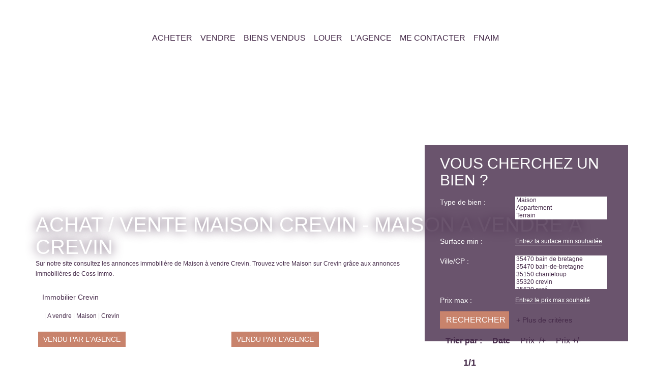

--- FILE ---
content_type: text/html; charset=UTF-8
request_url: https://www.cossimmo.fr/ville_bien/Crevin__2__Vente/achat-vente-maison-crevin.html
body_size: 2337
content:
<!DOCTYPE html>
<html lang="en">
<head>
    <meta charset="utf-8">
    <meta name="viewport" content="width=device-width, initial-scale=1">
    <title></title>
    <style>
        body {
            font-family: "Arial";
        }
    </style>
    <script type="text/javascript">
    window.awsWafCookieDomainList = [];
    window.gokuProps = {
"key":"AQIDAHjcYu/GjX+QlghicBgQ/[base64]/9A==",
          "iv":"CgAEaSIJmQAAADo+",
          "context":"TApzpNiKySEq6TVUL2/tdJXPkCxz1mAMPLNepDVmwwGhkgpTMEzOJIpbV1hXEHWmadM3LE/g0RyvYCTwG1rQbDy9fpzrCmkO76FjER/P9g5anTEicGygW5jUNpW4tLjJqJTYVmWvDHZWLXpznCZ15NXKn8beCGG3TwcDcTpDGkvdMGdgFAHSy8uYfjkrHaQ4iIOg1BxYIgR9a3LOM4bTQCWtcAP9aqTNlHawXbxUnH1VhZHnGUPQyGgWRv4Go/8eMYVS6Zlm+53cOQQXyUDGJ6T1oMSmwACVL34uON4BaObeHrCIZlGkkVx1xE80/awFrjsm9PWDhmPJNfgBxDu3RqNmKvlIKm+CIwv8lLHJykq+D4K4bdu9FrjXW7wgvgHirec+39O3dLHHcBehN878hqZp81q+oMyq47/alstydnunCtjZx2Yc3r7kJmTmkApzb8JrAqJjGtiDos9I0Gk/VgF4VARLG9z8qIy1PEMFx6z5dclqYxM5njct4KPsX3LCrgSMeI+i/b+2jDYubegdSkreQP7VApyvPZT7JSoiOgVh2rhxrIexIoUXznww01nabwQTDjGO5v9GUgWaCe85PVMWAHlfzM6gYdrFGTtSKN6BZAJJEsd/d4CBiFh24bd/HFU3546uTQD9CQ54ldrGwm4bJf3dkFGUSpKrJEF6mTcFdzjPD0PNEa009ML94tXU7/FKXdPYpxijW7g4melSOyRCVEtY1MU/hx5aKhH893NLDb53UqcWpFEdWVEgTad3/uyECYcAzRPAch164NxJn1cCiZOsLz3wkZOfMvVUwJE="
};
    </script>
    <script src="https://7813e45193b3.47e58bb0.eu-west-3.token.awswaf.com/7813e45193b3/28fa1170bc90/1cc501575660/challenge.js"></script>
</head>
<body>
    <div id="challenge-container"></div>
    <script type="text/javascript">
        AwsWafIntegration.saveReferrer();
        AwsWafIntegration.checkForceRefresh().then((forceRefresh) => {
            if (forceRefresh) {
                AwsWafIntegration.forceRefreshToken().then(() => {
                    window.location.reload(true);
                });
            } else {
                AwsWafIntegration.getToken().then(() => {
                    window.location.reload(true);
                });
            }
        });
    </script>
    <noscript>
        <h1>JavaScript is disabled</h1>
        In order to continue, we need to verify that you're not a robot.
        This requires JavaScript. Enable JavaScript and then reload the page.
    </noscript>
</body>
</html>

--- FILE ---
content_type: text/css
request_url: https://www.cossimmo.fr/templates/template_dumas/catalog/css/home.css
body_size: 6388
content:
.clearfix {
  *zoom: 1;
}
.clearfix:before,
.clearfix:after {
  display: table;
  content: "";
  line-height: 0;
}
.clearfix:after {
  clear: both;
}
.hide-text {
  font: 0/0 a;
  color: transparent;
  text-shadow: none;
  background-color: transparent;
  border: 0;
}
.input-block-level {
  display: block;
  width: 100%;
  min-height: 30px;
  -webkit-box-sizing: border-box;
  -moz-box-sizing: border-box;
  box-sizing: border-box;
}
@font-face {
  font-family: 'Glyphicons Halflings';
  src: url('../../catalog/scripts/bootstrap-3/fonts/glyphicons-halflings-regular.woff') format('woff');
}
#header {
  float: left;
  width: 100%;
  position: relative;
}
#header .header-menu {
  position: fixed;
  top: 0;
  left: 0;
  width: 100%;
  background-color: var(--color-bg);
  z-index: 10;
}
#header .header-menu a {
  text-decoration: none;
}
#header .header-menu .menu-desktop {
  display: unset;
}
#header .header-menu .logo-header,
#header .header-menu .menu,
#header .header-menu .reseaux-sociaux {
  float: left;
  height: 100%;
  text-align: center;
}
#header .header-menu .logo-header .list-links,
#header .header-menu .menu .list-links,
#header .header-menu .reseaux-sociaux .list-links {
  list-style: none;
  padding: 0;
  margin: 0;
  display: flex;
  justify-content: center;
  align-items: center;
  height: 100%;
}
#header .header-menu .logo-header .list-links li,
#header .header-menu .menu .list-links li,
#header .header-menu .reseaux-sociaux .list-links li {
  padding: 0 8px;
  text-transform: uppercase;
  position: relative;
}
#header .header-menu .logo-header .list-links li a,
#header .header-menu .menu .list-links li a,
#header .header-menu .reseaux-sociaux .list-links li a {
  font-size: 16px;
}
#header .header-menu .logo-header .list-links li a .fa,
#header .header-menu .menu .list-links li a .fa,
#header .header-menu .reseaux-sociaux .list-links li a .fa {
  font-size: 1em;
}
#header .header-menu .logo-header .list-links li a:hover,
#header .header-menu .menu .list-links li a:hover,
#header .header-menu .reseaux-sociaux .list-links li a:hover,
#header .header-menu .logo-header .list-links li a:focus,
#header .header-menu .menu .list-links li a:focus,
#header .header-menu .reseaux-sociaux .list-links li a:focus,
#header .header-menu .logo-header .list-links li a a.active,
#header .header-menu .menu .list-links li a a.active,
#header .header-menu .reseaux-sociaux .list-links li a a.active {
  text-shadow: 0px 0px 0.8px var(--color-2);
}
#header .header-menu .logo-header .list-links li a img,
#header .header-menu .menu .list-links li a img,
#header .header-menu .reseaux-sociaux .list-links li a img {
  height: 2.5rem;
  width: 2.5rem;
}
#header .header-menu .logo-header .list-links li a img.logo-lang,
#header .header-menu .menu .list-links li a img.logo-lang,
#header .header-menu .reseaux-sociaux .list-links li a img.logo-lang {
  height: auto;
  width: 30px;
}
#header .header-menu .logo-header .list-links li > ul,
#header .header-menu .menu .list-links li > ul,
#header .header-menu .reseaux-sociaux .list-links li > ul {
  display: none;
}
#header .header-menu .logo-header .list-links li:hover > ul,
#header .header-menu .menu .list-links li:hover > ul,
#header .header-menu .reseaux-sociaux .list-links li:hover > ul,
#header .header-menu .logo-header .list-links li:focus > ul,
#header .header-menu .menu .list-links li:focus > ul,
#header .header-menu .reseaux-sociaux .list-links li:focus > ul,
#header .header-menu .logo-header .list-links li.active > ul,
#header .header-menu .menu .list-links li.active > ul,
#header .header-menu .reseaux-sociaux .list-links li.active > ul {
  display: block;
}
#header .header-menu .logo-header .list-links li ul,
#header .header-menu .menu .list-links li ul,
#header .header-menu .reseaux-sociaux .list-links li ul {
  list-style: none;
  margin: 0;
  padding: 0;
}
#header .header-menu .logo-header .list-links li ul li,
#header .header-menu .menu .list-links li ul li,
#header .header-menu .reseaux-sociaux .list-links li ul li {
  text-align: left;
  background-color: var(--color-2-80);
  padding: 5px 8px;
  text-transform: initial;
  -webkit-transition: all 0.3s ease;
  -moz-transition: all 0.3s ease;
  -ms-transition: all 0.3s ease;
  -o-transition: all 0.3s ease;
  transition: all 0.3s ease;
}
#header .header-menu .logo-header .list-links li ul li a,
#header .header-menu .menu .list-links li ul li a,
#header .header-menu .reseaux-sociaux .list-links li ul li a {
  white-space: nowrap;
  color: var(--color-btn);
  -webkit-transition: all 0.3s ease;
  -moz-transition: all 0.3s ease;
  -ms-transition: all 0.3s ease;
  -o-transition: all 0.3s ease;
  transition: all 0.3s ease;
}
#header .header-menu .logo-header .list-links li ul li:hover,
#header .header-menu .menu .list-links li ul li:hover,
#header .header-menu .reseaux-sociaux .list-links li ul li:hover,
#header .header-menu .logo-header .list-links li ul li:focus,
#header .header-menu .menu .list-links li ul li:focus,
#header .header-menu .reseaux-sociaux .list-links li ul li:focus,
#header .header-menu .logo-header .list-links li ul li.active,
#header .header-menu .menu .list-links li ul li.active,
#header .header-menu .reseaux-sociaux .list-links li ul li.active {
  background-color: var(--color-btn);
}
#header .header-menu .logo-header .list-links li ul li:hover > a,
#header .header-menu .menu .list-links li ul li:hover > a,
#header .header-menu .reseaux-sociaux .list-links li ul li:hover > a,
#header .header-menu .logo-header .list-links li ul li:focus > a,
#header .header-menu .menu .list-links li ul li:focus > a,
#header .header-menu .reseaux-sociaux .list-links li ul li:focus > a,
#header .header-menu .logo-header .list-links li ul li.active > a,
#header .header-menu .menu .list-links li ul li.active > a,
#header .header-menu .reseaux-sociaux .list-links li ul li.active > a {
  color: var(--color-2);
}
#header .header-menu .logo-header .list-links > li > ul,
#header .header-menu .menu .list-links > li > ul,
#header .header-menu .reseaux-sociaux .list-links > li > ul {
  position: absolute;
  top: 100%;
  left: 0;
}
#header .header-menu .logo-header .list-links > li > ul li > ul,
#header .header-menu .menu .list-links > li > ul li > ul,
#header .header-menu .reseaux-sociaux .list-links > li > ul li > ul {
  position: absolute;
  top: 0;
  right: 100%;
}
#header .header-menu .logo-header,
#header .header-menu .reseaux-sociaux {
  width: 15%;
}
#header .header-menu .reseaux-sociaux .list-links li {
  padding: 0 5px;
}
#header .header-menu .logo-header .logo-main {
  height: 100%;
  padding: 10px;
  object-fit: contain;
  -o-object-fit: contain;
  object-position: center;
  -o-object-position: center;
}
#header .header-menu .menu {
  width: 70%;
}
#header .header-menu #menu_mobile {
  height: 0;
  overflow: hidden;
  position: absolute;
  top: 100%;
  left: 0;
  padding: 0;
  width: 100%;
  background: var(--color-3);
  padding: 0 20px;
  -webkit-transition: all 0.3s ease;
  -moz-transition: all 0.3s ease;
  -ms-transition: all 0.3s ease;
  -o-transition: all 0.3s ease;
  transition: all 0.3s ease;
}
#header .header-menu #menu_mobile.menu-burger {
  left: auto;
  right: 0;
  width: 20%;
}
#header .header-menu #menu_mobile .menu {
  height: auto;
  width: 100%;
}
#header .header-menu #menu_mobile .menu .list-links {
  flex-direction: column;
  justify-content: center;
}
#header .header-menu #menu_mobile .menu .list-links li {
  padding: 8px 0;
  width: 100%;
}
#header .header-menu #menu_mobile .menu .list-links li a {
  font-size: 16px;
}
#header .header-menu #menu_mobile .menu .list-links > li > ul {
  position: relative;
  display: block;
  top: 0;
}
#header .header-menu #menu_mobile .menu .list-links > li > ul li {
  background: transparent;
  text-align: center;
  padding: 3px 0;
}
#header .header-menu #menu_mobile .menu .list-links > li > ul li a {
  color: var(--color-1);
  font-size: 13px;
}
#header .header-menu #menu_mobile .menu .list-links > li > ul li > ul {
  position: relative;
  display: block;
  top: 0;
  left: 0;
  right: 0;
}
#header .header-menu #menu_mobile .reseaux-sociaux {
  height: auto;
  padding: 15px 0;
  width: 100%;
}
#header .header-menu #menu_mobile .reseaux-sociaux .list-links {
  justify-content: center;
}
#header .header-menu #menu_mobile .reseaux-sociaux .list-links li a {
  font-size: 16px;
}
#header .header-menu #menu_mobile .reseaux-sociaux .list-links li a .logo-lang {
  width: 30px;
}
#header .header-menu #menu_mobile.active {
  padding: 20px;
  overflow: auto;
}
#header #box_slider_header {
  float: left;
  width: 100%;
  height: 270px;
  position: relative;
  display: flex;
  justify-content: center;
  align-items: center;
}
#header #box_slider_header #video_header {
  height: 100%;
  width: 100%;
  position: absolute;
  top: 0;
  z-index: -1;
  left: 0;
  object-fit: cover;
  -o-object-fit: cover;
  object-position: center;
  -o-object-position: center;
}
#header #box_slider_header .slider-top {
  height: 100%;
  width: 100%;
  position: absolute;
  top: 0;
  z-index: -2;
  left: 0;
}
#header #box_slider_header .slider-top .bx-wrapper {
  height: 100%;
  margin: 0;
}
#header #box_slider_header .slider-top .bx-wrapper .bx-viewport {
  -moz-box-shadow: none;
  -webkit-box-shadow: none;
  box-shadow: none;
  border: 0;
  left: 0;
  background: transparent;
  height: 100% !important;
  min-height: 100%;
  max-height: 100%;
}
#header #box_slider_header .slider-top .bx-wrapper .bx-viewport #slider_header {
  height: 100%;
}
#header #box_slider_header .slider-top .bx-wrapper .bx-viewport #slider_header .slider-item {
  height: 100%;
}
#header #box_slider_header .slider-top .bx-wrapper .bx-viewport #slider_header .slider-item img {
  height: 100%;
  width: 100%;
  object-fit: cover;
  -o-object-fit: cover;
  object-position: center;
  -o-object-position: center;
}
#header #box_slider_header .header-home {
  float: left;
  width: 100%;
}
#header #box_slider_header .header-home .left-bloc {
  float: left;
  width: 60%;
  color: var(--color-titre);
}
#header #box_slider_header .header-home .left-bloc h1 {
  float: left;
  width: 100%;
  margin-top: 0;
  margin-bottom: 10px;
  font-size: 80px;
  font-family: var(--font-2);
  font-weight: 400;
  text-transform: uppercase;
  position: relative;
  text-shadow: 0 0px 20px var(--color-1-60);
}
#header #box_slider_header .header-home .left-bloc h2 {
  float: left;
  width: 100%;
  font-weight: 400;
  margin-top: 0;
  margin-bottom: 20px;
  text-shadow: 0 0px 20px var(--color-1-60);
}
#header #box_slider_header .header-home .left-bloc .opinion-system,
#header #box_slider_header .header-home .left-bloc .meilleur-agent {
  display: inline-block;
  width: 180px;
  vertical-align: middle;
  margin-right: 15px;
}
#header #box_slider_header .header-home .right-bloc {
  float: left;
  width: 40%;
  padding-left: 20px;
}
#header #box_slider_header .box-search-inter {
  position: absolute;
  right: -10px;
  width: 400px;
  top: 60%;
  z-index: 1;
}
#header .menu-mobile {
  width: 50%;
  height: 100%;
  float: left;
  padding: 10px;
}
#header .menu-mobile.menu-burger {
  width: 85%;
  text-transform: uppercase;
  font-size: 16px;
}
#header .menu-mobile.menu-burger #burger_mobile {
  width: 130px;
}
#header .menu-mobile.menu-burger #burger_mobile:hover {
  cursor: pointer;
}
#header .menu-mobile.menu-burger #burger_mobile .square-burger {
  margin-left: 22px;
}
#header .menu-mobile #burger_mobile {
  float: right;
  height: 100%;
  width: 60px;
  padding: 5px;
  display: flex;
  align-items: center;
  justify-content: center;
}
#header .menu-mobile #burger_mobile .square-burger {
  height: 50px;
  max-height: 100%;
  width: 100%;
  display: grid;
  grid-template-columns: 33% 33% 33%;
  padding: 6px;
  cursor: pointer;
}
#header .menu-mobile #burger_mobile .square-burger span {
  height: 40%;
  width: 40%;
  margin-left: 30%;
  margin-top: 30%;
  display: block;
  background-color: var(--color-1);
  position: relative;
  -webkit-transition: all 0.3s ease;
  -moz-transition: all 0.3s ease;
  -ms-transition: all 0.3s ease;
  -o-transition: all 0.3s ease;
  transition: all 0.3s ease;
}
#header .menu-mobile #burger_mobile .square-burger span:nth-of-type(even) {
  background-color: var(--color-2);
}
#header .menu-mobile #burger_mobile .square-burger span:nth-child(1),
#header .menu-mobile #burger_mobile .square-burger span:nth-child(7) {
  top: 0;
  left: 0;
}
#header .menu-mobile #burger_mobile .square-burger span:nth-child(3),
#header .menu-mobile #burger_mobile .square-burger span:nth-child(9) {
  top: 0;
  right: 0;
}
#header .menu-mobile #burger_mobile.active .square-burger span:nth-of-type(even) {
  opacity: 0;
}
#header .menu-mobile #burger_mobile.active .square-burger span:nth-child(1),
#header .menu-mobile #burger_mobile.active .square-burger span:nth-child(3),
#header .menu-mobile #burger_mobile.active .square-burger span:nth-child(7),
#header .menu-mobile #burger_mobile.active .square-burger span:nth-child(9) {
  width: 20px;
  height: 25%;
}
#header .menu-mobile #burger_mobile.active .square-burger span:nth-child(1),
#header .menu-mobile #burger_mobile.active .square-burger span:nth-child(9) {
  -moz-transform: rotate(45deg);
  -webkit-transform: rotate(45deg);
  -o-transform: rotate(45deg);
  -ms-transform: rotate(45deg);
  transform: rotate(45deg);
}
#header .menu-mobile #burger_mobile.active .square-burger span:nth-child(3),
#header .menu-mobile #burger_mobile.active .square-burger span:nth-child(7) {
  -moz-transform: rotate(-45deg);
  -webkit-transform: rotate(-45deg);
  -o-transform: rotate(-45deg);
  -ms-transform: rotate(-45deg);
  transform: rotate(-45deg);
}
#header .menu-mobile #burger_mobile.active .square-burger span:nth-child(1) {
  top: 5px;
  left: -3px;
}
#header .menu-mobile #burger_mobile.active .square-burger span:nth-child(3) {
  top: 5px;
  right: 12px;
}
#header .menu-mobile #burger_mobile.active .square-burger span:nth-child(7) {
  top: -5px;
  left: -2px;
}
#header .menu-mobile #burger_mobile.active .square-burger span:nth-child(9) {
  top: -5px;
  right: 13px;
}
.page_home #header #box_slider_header {
  height: 750px;
}
#box_search {
  float: left;
  width: 100%;
}
#box_search .search-form {
  color: var(--color-3);
  float: left;
  width: 100%;
  background-color: var(--color-1-80);
  padding: 20px 30px;
  position: relative;
}
#box_search .search-form h2 {
  float: left;
  width: 100%;
  font-size: 30px;
  margin-top: 0;
  margin-bottom: 10px;
  font-family: var(--font-2);
  font-weight: 400;
  text-transform: uppercase;
}
#box_search .search-form .list-inputs {
  float: left;
  width: 100%;
}
#box_search .search-form .list-inputs .input-search {
  float: left;
  width: 100%;
  margin-bottom: 5px;
}
#box_search .search-form .list-inputs .input-search .text,
#box_search .search-form .list-inputs .input-search .input {
  float: left;
}
#box_search .search-form .list-inputs .input-search .text {
  width: 40%;
  padding: 7px 0px;
}
#box_search .search-form .list-inputs .input-search .input {
  width: 60%;
}
#box_search .search-form .list-inputs .input-search .input select.form-control {
  color: var(--color-3);
  text-decoration: underline;
}
#box_search .search-form .list-inputs .input-search .input select.form-control option {
  color: var(--color-1);
}
#box_search .search-form .list-inputs .input-search .input .form-control {
  border: 0;
  color: var(--color-1);
  font-size: 12px;
}
#box_search .search-form .list-inputs .input-search .input .form-control:focus {
  outline: 0;
  -webkit-box-shadow: none;
  box-shadow: none;
}
#box_search .search-form .list-inputs .input-search .input .form-control[type="text"] {
  color: var(--color-3);
}
#box_search .search-form .list-inputs .input-search .input .form-control[type="text"]::placeholder {
  color: var(--color-3);
  text-decoration: underline;
  text-underline-position: under;
}
#box_search .search-form .list-inputs .input-search .input .form-control.bootstrap-select > .btn {
  padding: 6px 12px;
}
#box_search .search-form .list-inputs .input-search .input .form-control.bootstrap-select > .btn .caret {
  display: none;
}
#box_search .search-form .list-inputs .input-search .input .form-control.bootstrap-select > .btn .filter-option {
  color: var(--color-3);
  font-size: 12px;
  text-decoration: underline;
  text-underline-position: under;
}
#box_search .search-form .list-inputs .input-search .input .form-control.bootstrap-select .dropdown-menu li span {
  float: unset;
  padding: 0;
  width: auto;
}
#box_search .search-form .list-inputs .input-search .radio-inline {
  font-size: 16px;
  margin-bottom: 10px;
}
#box_search .search-form .list-inputs .input-search .radio-inline:not(:last-child) {
  margin-right: 10px;
}
#box_search .search-form .list-inputs .input-search.input-submit .submit-button,
#box_search .search-form .list-inputs .input-search.input-submit .more-criteria {
  display: inline-block;
  vertical-align: middle;
}
#box_search .search-form .list-inputs .input-search.input-submit .submit-button {
  width: 40%;
  text-transform: uppercase;
  font-size: 16px;
  margin-right: 10px;
}
#box_search .search-form .list-inputs .input-search.input-submit .submit-button:hover,
#box_search .search-form .list-inputs .input-search.input-submit .submit-button:focus,
#box_search .search-form .list-inputs .input-search.input-submit .submit-button.active {
  background-color: var(--color-3);
  color: var(--color-1);
}
#box_search .search-form .list-inputs .input-search.input-submit .more-criteria {
  cursor: pointer;
}
#box_search .search-form .list-toggle-inputs {
  display: none;
  position: absolute;
  top: 100%;
  left: 0;
  z-index: 1;
  min-width: 100%;
}
#box_search .search-form .list-toggle-inputs .list-inputs {
  background-color: var(--color-1-80);
  padding: 0 30px 30px;
}
.entry-header .page-header {
  border: 0;
  margin: 0;
  padding: 0;
  text-transform: uppercase;
  color: var(--color-titre);
  text-shadow: 0 0px 20px var(--color-1);
  font-family: var(--font-2);
  font-size: 40px;
}
.entry-header .page-header::after {
  content: ' ';
  display: block;
  height: 50px;
  width: 400px;
  float: right;
}
.breadcrumb {
  background: transparent;
  margin-bottom: 0;
  padding-left: 0;
  font-size: 12px;
}
.breadcrumb > li {
  vertical-align: middle;
}
.breadcrumb > li + li:before {
  padding: 0 3px;
  content: "\007c";
}
body {
  color: var(--color-1);
  font-size: 14px;
  font-family: var(--font-1);
  background-color: var(--color-bg);
}
#box_home_content {
  float: left;
  width: 100%;
  margin-bottom: 120px;
}
#box_home_content [class^="box-content-"] {
  float: left;
  width: 100%;
  position: relative;
}
#box_home_content [class^="box-content-"] .visuel-box {
  position: relative;
}
#box_home_content [class^="box-content-"] .visuel-box img {
  height: 100%;
  width: 100%;
  object-fit: cover;
  -o-object-fit: cover;
  object-position: center;
  -o-object-position: center;
}
#box_home_content [class^="box-content-"] .text-box {
  position: absolute;
  padding: 40px 50px 80px;
  max-width: 100%;
  background-color: var(--color-3);
  width: 500px;
}
#box_home_content [class^="box-content-"] .text-box h2 {
  float: left;
  width: 100%;
  text-transform: uppercase;
  margin-top: 0;
  margin-bottom: 20px;
  font-size: 30px;
  font-family: var(--font-2);
  line-height: 1.2em;
}
#box_home_content [class^="box-content-"] .text-box .content {
  float: left;
  width: 100%;
  font-size: 16px;
}
#box_home_content [class^="box-content-"] .text-box .link-box {
  position: absolute;
  bottom: 30px;
  right: -30px;
}
#box_home_content [class^="box-content-"] .text-box .link-box .btn.btn-primary {
  text-transform: uppercase;
  padding: 10px 20px;
}
#box_home_content .box-content-1 .visuel-box {
  width: 50%;
  display: block;
  margin: auto;
  max-width: 100%;
}
#box_home_content .box-content-1 .text-box {
  top: -90px;
  left: -70px;
}
#box_home_content .box-content-1 .text-box #box_jestimmo .jestimo_label img {
  width: 40px;
  height: auto;
  margin-right: 7px;
}
#box_home_content .box-content-2 .visuel-box {
  float: left;
  width: 100%;
  height: 700px;
}
#box_home_content .box-content-2 .text-box {
  top: -70px;
  right: 20%;
}
#box_home_content .box-content-3 {
  margin-bottom: 20px;
}
#box_home_content .box-content-3 .visuel-box {
  margin-top: -70px;
  width: 60%;
  display: block;
  margin: auto;
  max-width: 100%;
}
#box_home_content .box-content-3 .text-box {
  bottom: -90px;
  left: 70px;
  padding: 40px;
}
#box_home_content .box-content-3 .text-box .link-box {
  top: calc(100% - 30px);
}
#box_home_selection {
  float: left;
  width: 100%;
  position: relative;
  margin-bottom: 30px;
}
#box_home_selection h2 {
  float: left;
  width: 100%;
  margin-top: 0;
  text-align: center;
  font-family: var(--font-2);
  line-height: 1em;
  margin-bottom: 30px;
  text-transform: uppercase;
  font-size: 40px;
}
#box_home_selection .container-slider-selection {
  float: left;
  width: 100%;
  margin-bottom: 30px;
}
#box_home_selection .container-slider-selection .bx-wrapper {
  min-width: 100%;
  margin: 0;
}
#box_home_selection .container-slider-selection .bx-wrapper .bx-viewport {
  -moz-box-shadow: none;
  -webkit-box-shadow: none;
  box-shadow: none;
  border: 0;
  left: 0;
  background: transparent;
}
#box_home_selection .container-slider-selection #slider_selection .item-slider .cell-product {
  float: left;
  width: 100%;
  position: relative;
  margin-bottom: 40px;
}
#box_home_selection .container-slider-selection #slider_selection .item-slider .cell-product a {
  text-decoration: none;
}
#box_home_selection .container-slider-selection #slider_selection .item-slider .cell-product:hover .infos-product,
#box_home_selection .container-slider-selection #slider_selection .item-slider .cell-product:focus .infos-product,
#box_home_selection .container-slider-selection #slider_selection .item-slider .cell-product.active .infos-product {
  padding-bottom: 40px;
}
#box_home_selection .container-slider-selection #slider_selection .item-slider .cell-product:hover .infos-product .product-name,
#box_home_selection .container-slider-selection #slider_selection .item-slider .cell-product:focus .infos-product .product-name,
#box_home_selection .container-slider-selection #slider_selection .item-slider .cell-product.active .infos-product .product-name,
#box_home_selection .container-slider-selection #slider_selection .item-slider .cell-product:hover .infos-product .product-localisation,
#box_home_selection .container-slider-selection #slider_selection .item-slider .cell-product:focus .infos-product .product-localisation,
#box_home_selection .container-slider-selection #slider_selection .item-slider .cell-product.active .infos-product .product-localisation {
  color: var(--color-2);
}
#box_home_selection .container-slider-selection #slider_selection .item-slider .cell-product .photo-product {
  height: 320px;
  width: 100%;
  position: relative;
}
#box_home_selection .container-slider-selection #slider_selection .item-slider .cell-product .photo-product .photo {
  height: 100%;
  width: 100%;
  object-fit: cover;
  -o-object-fit: cover;
  object-position: center;
  -o-object-position: center;
}
#box_home_selection .container-slider-selection #slider_selection .item-slider .cell-product .photo-product .btn-selection {
  position: absolute;
  top: 10px;
  right: 10px;
  font-size: 25px;
}
#box_home_selection .container-slider-selection #slider_selection .item-slider .cell-product .photo-product .picto-product {
  position: absolute;
  left: 0;
  top: 10px;
  padding: 5px 10px;
  color: var(--color-btn);
  background-color: var(--color-2);
  font-family: var(--font-2);
  text-transform: uppercase;
}
#box_home_selection .container-slider-selection #slider_selection .item-slider .cell-product .infos-product {
  position: absolute;
  bottom: -30px;
  left: 20px;
  background-color: var(--color-3);
  padding: 10px 20px;
  max-width: calc(90% - 20px);
  -webkit-transition: all 0.3s ease;
  -moz-transition: all 0.3s ease;
  -ms-transition: all 0.3s ease;
  -o-transition: all 0.3s ease;
  transition: all 0.3s ease;
}
#box_home_selection .container-slider-selection #slider_selection .item-slider .cell-product .infos-product .product-name {
  font-family: var(--font-2);
  color: var(--color-1);
  font-size: 25px;
  margin-bottom: 5px;
  white-space: nowrap;
  overflow: hidden;
  text-overflow: ellipsis;
}
#box_home_selection .container-slider-selection #slider_selection .item-slider .cell-product .infos-product .product-localisation {
  margin-bottom: 5px;
}
#box_home_selection .container-slider-selection #slider_selection .item-slider .cell-product .infos-product .product-price {
  color: var(--color-2);
  font-size: 16px;
  font-weight: 500;
}
#box_home_selection .controls-slider-selection {
  position: absolute;
  bottom: 0;
  right: 5%;
}
#box_home_selection .controls-slider-selection .btn-prev,
#box_home_selection .controls-slider-selection .btn-next {
  display: inline-block;
  vertical-align: middle;
  margin-left: 10px;
  font-size: 25px;
  cursor: pointer;
  color: var(--color-1);
}
#box_home_selection .controls-slider-selection .btn-prev .fa,
#box_home_selection .controls-slider-selection .btn-next .fa {
  line-height: 1em;
}
#box_home_selection .link-selection {
  float: left;
  width: 100%;
  text-align: center;
}
#box_home_selection .link-selection .btn.btn-primary {
  text-transform: uppercase;
}
#box_newsletter {
  float: left;
  width: 100%;
  text-align: center;
  padding: 30px 15px;
}
#box_newsletter h2,
#box_newsletter .col-email,
#box_newsletter .btn-submit {
  display: inline-block;
  vertical-align: middle;
}
#box_newsletter h2 {
  margin: 0;
  text-align: left;
  margin-right: 80px;
  text-transform: uppercase;
  font-family: var(--font-2);
  font-size: 35px;
}
#box_newsletter .col-email {
  margin-right: 15px;
}
#box_newsletter .col-email .alert {
  margin-bottom: 10px;
  padding: 8px 10px;
}
#box_newsletter .col-email input[type="text"] {
  width: 250px;
  border: 0;
  color: var(--color-1);
  padding: 0;
  border-bottom: 1px solid var(--color-1);
}
#box_newsletter .btn-submit {
  cursor: pointer;
  text-transform: uppercase;
  font-weight: 600;
  font-size: 18px;
  -webkit-transition: all 0.3s ease;
  -moz-transition: all 0.3s ease;
  -ms-transition: all 0.3s ease;
  -o-transition: all 0.3s ease;
  transition: all 0.3s ease;
}
#box_newsletter .btn-submit:hover,
#box_newsletter .btn-submit:focus,
#box_newsletter .btn-submit.active {
  color: var(--color-2);
}
#box_newsletter .mentions-rgpd {
  font-size: 10px;
  margin-top: 15px;
}
a {
  color: var(--color-1);
  -webkit-transition: all 0.3s ease;
  -moz-transition: all 0.3s ease;
  -ms-transition: all 0.3s ease;
  -o-transition: all 0.3s ease;
  transition: all 0.3s ease;
}
a:hover,
a:focus,
a a.active {
  color: var(--color-2);
}
.btn.btn-primary {
  background-color: var(--color-2);
  color: var(--color-btn);
  border-radius: 0;
  -webkit-transition: all 0.3s ease;
  -moz-transition: all 0.3s ease;
  -ms-transition: all 0.3s ease;
  -o-transition: all 0.3s ease;
  transition: all 0.3s ease;
  border: 0;
}
.btn.btn-primary:hover,
.btn.btn-primary:focus,
.btn.btn-primary.active {
  background-color: var(--color-btn);
  color: var(--color-2);
}
::selection {
  background-color: var(--color-1);
  color: var(--color-3);
}
::-moz-selection {
  background-color: var(--color-1);
  color: var(--color-3);
}
.form-control {
  background: transparent;
  border-radius: 0;
  -webkit-box-shadow: none;
  box-shadow: none;
  color: var(--color-1);
}
.form-control.bootstrap-select {
  border-radius: 0;
}
.form-control.bootstrap-select.open > .btn {
  background-color: transparent;
  border: 0;
}
.form-control.bootstrap-select > .btn {
  border-radius: 0;
  background: transparent;
  border: 0;
}
.form-control > option {
  background-color: var(--color-bg);
}
.page_products_print .contain_title img {
  object-fit: contain;
  -o-object-fit: contain;
  object-position: left;
  -o-object-position: left;
}
#box_home_temoignages {
  padding: 100px 0;
  margin-bottom: 30px;
  float: left;
  width: 100%;
  position: relative;
  background-color: var(--color-3);
}
#box_home_temoignages .visuel-temoignages {
  position: absolute;
  top: 50%;
  left: 50%;
  transform: translate(-50%, -50%);
}
#box_home_temoignages .visuel-temoignages.container {
  height: 160%;
  width: 75vw;
}
#box_home_temoignages .visuel-temoignages img {
  height: 100%;
  width: 100%;
  object-fit: cover;
  -o-object-fit: cover;
  object-position: center;
  -o-object-position: center;
}
#box_home_temoignages .iframe-temoignages {
  display: none;
}
#box_home_temoignages .container {
  display: flex;
  flex-direction: column;
  align-items: center;
}
#box_home_temoignages .container .row {
  display: flex;
  min-height: 440px;
  width: 85vw;
  align-items: center;
  flex-direction: column;
  justify-content: space-between;
}
#box_home_temoignages .container .row::before,
#box_home_temoignages .container .row::after {
  display: unset;
  content: unset;
}
#box_home_temoignages h2 {
  font-size: 30px;
  font-weight: 400;
  margin-bottom: 40px;
  display: block;
  text-align: center;
}
#box_home_temoignages .container-slider-temoignages {
  float: left;
  width: 100%;
}
#box_home_temoignages .container-slider-temoignages .bx-wrapper {
  width: 100%;
  max-width: 100% !important;
  margin: 0;
}
#box_home_temoignages .container-slider-temoignages .bx-wrapper .bx-viewport {
  -moz-box-shadow: none;
  -webkit-box-shadow: none;
  box-shadow: none;
  border: 0;
  left: 0;
  background: transparent;
}
#box_home_temoignages .container-slider-temoignages #slider_temoignages .item-slider {
  background: var(--color-3) 0% 0% no-repeat padding-box;
  box-shadow: 0px 13px 36px #00000014;
}
#box_home_temoignages .container-slider-temoignages #slider_temoignages .item-slider .commentaire {
  display: flex;
  min-height: 207px;
  flex-direction: column;
  justify-content: space-between;
  float: left;
  width: 100%;
  font-size: 18px;
  padding: 25px 45px;
}
#box_home_temoignages .container-slider-temoignages #slider_temoignages .item-slider .commentaire .header-comment {
  display: flex;
  justify-content: space-between;
}
#box_home_temoignages .container-slider-temoignages #slider_temoignages .item-slider .commentaire .header-comment .auteur {
  color: var(--color-1);
  text-transform: uppercase;
  font: normal normal medium 18px/26px inherit;
}
#box_home_temoignages .container-slider-temoignages #slider_temoignages .item-slider .commentaire .header-comment img {
  display: inline-block;
}
#box_home_temoignages .container-slider-temoignages #slider_temoignages .item-slider .commentaire .comment {
  position: relative;
  line-height: 1.4em;
  font-weight: 600;
}
#box_home_temoignages .container-slider-temoignages #slider_temoignages .item-slider .commentaire .footer-comment {
  justify-content: space-between;
  display: flex;
}
#box_home_temoignages .container-slider-temoignages #slider_temoignages .item-slider .commentaire .footer-comment .OS-rating {
  display: flex;
  align-items: center;
}
#box_home_temoignages .container-slider-temoignages #slider_temoignages .item-slider .commentaire .footer-comment .OS-rating .comment-OS-logo {
  display: inline-block;
  height: 1em;
  width: 1em;
}
#box_home_temoignages .container-slider-temoignages #slider_temoignages .item-slider .commentaire .footer-comment .OS-rating .rate {
  padding: 0 10px;
}
#box_home_temoignages .container-slider-temoignages #slider_temoignages .item-slider .commentaire .footer-comment .OS-rating .stars {
  display: flex;
  align-items: center;
}
#box_home_temoignages .container-slider-temoignages #slider_temoignages .item-slider .commentaire .footer-comment .OS-rating .stars [class*="star-"] {
  width: 20px;
}
#box_home_temoignages .row-bottom-temoignages {
  display: flex;
  align-items: center;
  flex-direction: column;
}
#box_home_temoignages .row-bottom-temoignages .col-left .btn-survey {
  display: inline-block;
  padding: 8px 10px;
}
#box_home_temoignages .row-bottom-temoignages .col-left .btn-survey a {
  text-transform: uppercase;
}
#box_home_temoignages .row-bottom-temoignages .col-right .controls-slider-temoignages {
  display: flex;
}
#box_home_temoignages .row-bottom-temoignages .col-right .controls-slider-temoignages .btn-control {
  display: inline-block;
  width: 60px;
  padding: 20px;
  border-radius: 5px;
  cursor: pointer;
  -webkit-transition: all 0.3s ease;
  -moz-transition: all 0.3s ease;
  -ms-transition: all 0.3s ease;
  -o-transition: all 0.3s ease;
  transition: all 0.3s ease;
}
#box_home_temoignages .row-bottom-temoignages .col-right .controls-slider-temoignages .btn-control svg {
  height: 100%;
  width: 100%;
}
#box_home_temoignages .row-bottom-temoignages .col-right .controls-slider-temoignages .btn-prev,
#box_home_temoignages .row-bottom-temoignages .col-right .controls-slider-temoignages .btn-next {
  padding: 0;
}
#box_home_temoignages .row-bottom-temoignages .col-right .controls-slider-temoignages .btn-prev i,
#box_home_temoignages .row-bottom-temoignages .col-right .controls-slider-temoignages .btn-next i {
  font-size: 32px;
}
#box_home_news {
  margin-bottom: 30px;
  padding: 100px 0;
  float: left;
  width: 100%;
  position: relative;
  background-color: #FAFAFA;
}
#box_home_news h2 {
  margin-bottom: 40px;
  display: block;
}
#box_home_news .row::before,
#box_home_news .row::after {
  content: unset;
}
#box_home_news .row .bx-wrapper {
  width: 100%;
  margin-bottom: unset;
  display: flex;
  flex-direction: column;
  align-items: center;
}
#box_home_news .row .bx-wrapper .bx-viewport {
  border: unset !important;
  box-shadow: unset;
}
#box_home_news .row .bx-wrapper .item-slider .box_home_news_link .box_home_news_image {
  height: 348px;
  width: 100%;
}
#box_home_news .row .bx-wrapper .item-slider .box_home_news_link .box_home_news_image img {
  object-fit: cover;
  height: 100%;
  width: 100%;
}
#box_home_news .row .bx-wrapper .item-slider .box_home_news_link .box_home_news_image .news-libelle {
  position: absolute;
  font: normal normal medium 12px/17px Oswald;
  top: 12px;
  background: #363535;
  color: var(--color-3);
  left: 12px;
  padding: 6px 12px;
  text-transform: uppercase;
  letter-spacing: 0px;
}
#box_home_news .row .bx-wrapper .item-slider .box_home_news_link .box_home_news_infos {
  width: 80%;
  height: 40%;
  background-color: #FFFFFF;
  padding: 35px;
  margin: auto;
  transform: translate(0px, -40%);
  overflow: hidden;
}
#box_home_news .row .box_home_actus_footer {
  display: flex;
  align-items: center;
  flex-direction: column;
}
#box_home_news .row .box_home_actus_footer .container-slider-news-home {
  display: flex;
}
#box_home_news .row .box_home_actus_footer .container-slider-news-home .btn-prev,
#box_home_news .row .box_home_actus_footer .container-slider-news-home .btn-next {
  padding: 0;
}
#box_home_news .row .box_home_actus_footer .container-slider-news-home .btn-prev i,
#box_home_news .row .box_home_actus_footer .container-slider-news-home .btn-next i {
  font-size: 32px;
}
#box_home_news .row .box_home_actus_footer .container-slider-news-home .btn-next {
  margin-left: 19px;
}
#footer {
  float: left;
  width: 100%;
  position: relative;
  display: flex;
  align-items: center;
  justify-content: center;
  flex-direction: column;
  background-color: var(--color-1);
  margin-top: 30px;
  padding: 50px 0 20px;
}
#footer,
#footer a {
  color: var(--color-3);
  font-weight: 300;
}
#footer ul {
  list-style: none;
  margin: 0 0 40px;
  padding: 0;
  float: left;
  width: 100%;
}
#footer ul.links-pratiques {
  margin-bottom: 0;
}
#footer ul li {
  margin-bottom: 1px;
  float: left;
  width: 100%;
}
#footer ul li:last-child {
  margin-bottom: 0;
}
#footer ul li ul {
  margin-bottom: 0;
}
#footer ul li.membre-grp {
  margin-top: 10px;
}
#footer ul li.membre-grp img {
  width: 80px;
  max-width: 100%;
}
#footer h3 {
  text-transform: uppercase;
  float: left;
  width: 100%;
  font-family: var(--font-2);
  margin-top: 0;
  line-height: 1em;
  margin-bottom: 20px;
  font-weight: 400;
  font-size: 21px;
}
#footer .container-slider-agence .bx-wrapper {
  height: 100%;
  margin: 0;
}
#footer .container-slider-agence .bx-wrapper .bx-viewport {
  height: 100%;
  min-height: 100%;
  max-height: 100%;
  -moz-box-shadow: none;
  -webkit-box-shadow: none;
  box-shadow: none;
  border: 0;
  left: 0;
  background: transparent;
}
#footer .container-slider-agence .bx-wrapper .bx-viewport #slider_agence_footer .item-agence .desc-agence {
  float: left;
  width: 100%;
  margin-bottom: 40px;
  line-height: 20px;
}
#footer .container-slider-agence .bx-wrapper .bx-viewport #slider_agence_footer .item-agence .coord-agence li .fa {
  margin-right: 10px;
}
@media (max-width: 1299px) {
  #box_home_content [class^="box-content-"] .text-box {
    padding: 30px 30px 50px;
  }
  #box_home_content [class^="box-content-"] .text-box h2 {
    font-size: 30px;
  }
  #box_home_content [class^="box-content-"] .text-box .link-box {
    bottom: 15px;
  }
  #box_home_content .box-content-1 .text-box {
    top: -50px;
    left: -50px;
  }
  #box_home_content .box-content-2 .visuel-box {
    height: 600px;
  }
  #box_home_content .box-content-2 .text-box {
    top: -50px;
    right: 15%;
  }
  #box_home_content .box-content-3 .text-box {
    bottom: -60px;
    left: 50px;
  }
}
@media (max-width: 1199px) {
  #header .header-menu .menu {
    width: 76%;
  }
  #header .header-menu .logo-header,
  #header .header-menu .reseaux-sociaux {
    width: 12%;
  }
  #header .header-menu .menu .list-links li,
  #header .header-menu .reseaux-sociaux .list-links li {
    padding: 0 5px;
  }
  #header .header-menu .menu .list-links li a,
  #header .header-menu .reseaux-sociaux .list-links li a {
    font-size: 14px;
  }
  #header .header-menu #menu_mobile.menu-burger {
    width: 50%;
  }
  #header #box_slider_header .header-home .left-bloc h1 {
    font-size: 65px;
  }
  #header #box_slider_header .header-home .left-bloc,
  #header #box_slider_header .header-home .right-bloc {
    width: 50%;
  }
  #header #box_slider_header .box-search-inter {
    width: 330px;
  }
  #header #box_slider_header .box-search-inter #box_search .search-form h2 {
    font-size: 25px;
  }
  #header #box_slider_header .box-search-inter #box_search .search-form .list-inputs {
    font-size: 13px;
  }
  #header #box_slider_header .box-search-inter #box_search .search-form .list-inputs .input-search.input-submit .submit-button {
    width: auto;
    font-size: 13px;
  }
  #header #box_slider_header .box-search-inter #box_search .search-form .list-inputs .input-search .text {
    width: 35%;
  }
  #header #box_slider_header .box-search-inter #box_search .search-form .list-inputs .input-search .input {
    width: 65%;
  }
  .page_home #header #box_slider_header {
    height: 600px;
  }
  #box_home_content {
    margin-bottom: 60px;
  }
  #box_home_content [class^="box-content-"] .text-box {
    width: 400px;
  }
  #box_home_content .box-content-1 .visuel-box {
    width: 60%;
  }
  #box_home_content .box-content-1 .text-box {
    top: -40px;
    left: -40px;
  }
  #box_home_content .box-content-2 .visuel-box {
    height: 500px;
  }
  #box_home_content .box-content-3 .text-box {
    padding: 30px;
    bottom: -20px;
    left: 30px;
  }
  #box_home_selection .container-slider-selection #slider_selection .item-slider .cell-product .photo-product {
    height: 300px;
  }
  .entry-header .page-header {
    font-size: 50px;
  }
}
@media (min-width: 992px) {
  #box_home_content .box-content-1.container-jestimmo .text-box {
    width: 900px;
  }
}
@media (min-width: 768px) and (max-width: 991px) {
  .box-content-1.container-jestimmo .visuel-box {
    height: 500px !important;
  }
  .box-content-1.container-jestimmo .visuel-box .text-box {
    width: 350px !important;
  }
}
@media (max-width: 991px) {
  #header .header-menu .logo-header {
    width: 20%;
  }
  #header .header-menu .menu,
  #header .header-menu .reseaux-sociaux {
    width: 80%;
  }
  #header .header-menu .menu .list-links,
  #header .header-menu .reseaux-sociaux .list-links {
    justify-content: flex-end;
  }
  #header .header-menu .menu .list-links li a,
  #header .header-menu .reseaux-sociaux .list-links li a {
    font-size: 12px;
    white-space: nowrap;
  }
  #header .header-menu .menu {
    height: 50%;
  }
  #header .header-menu .reseaux-sociaux {
    height: 20%;
  }
  #header .header-menu .menu-mobile.menu-burger {
    width: 80%;
  }
  #header .header-menu #menu_mobile.menu-burger {
    width: 100%;
  }
  #header #box_slider_header .header-home .left-bloc h1 {
    font-size: 50px;
  }
  #header #box_slider_header .header-home .left-bloc h2 {
    font-size: 25px;
  }
  #header #box_slider_header .header-home .left-bloc {
    width: 40%;
  }
  #header #box_slider_header .header-home .right-bloc {
    width: 60%;
  }
  .page_home #header #box_slider_header {
    height: auto;
    padding: 50px 0;
  }
  #box_home_content [class^="box-content-"] .text-box {
    padding: 20px;
    width: 300px;
  }
  #box_home_content [class^="box-content-"] .text-box h2 {
    font-size: 20px;
    margin-bottom: 10px;
  }
  #box_home_content [class^="box-content-"] .text-box .content {
    font-size: 13px;
  }
  #box_home_content [class^="box-content-"] .text-box .link-box {
    position: relative;
    bottom: 0;
    right: 0;
    width: 100%;
    text-align: right;
  }
  #box_home_content .box-content-1 .visuel-box,
  #box_home_content .box-content-3 .visuel-box {
    height: 300px;
  }
  #box_home_content .box-content-2 .visuel-box {
    height: 400px;
  }
  #box_home_selection h2 {
    margin-bottom: 25px;
    font-size: 35px;
  }
  #box_home_selection .container-slider-selection #slider_selection .item-slider .cell-product .photo-product {
    height: 250px;
  }
  #box_home_selection .container-slider-selection #slider_selection .item-slider .cell-product .infos-product .product-name {
    font-size: 20px;
  }
  #box_home_selection .container-slider-selection #slider_selection .item-slider .cell-product .infos-product .product-localisation {
    font-size: 13px;
  }
  #box_home_selection .container-slider-selection #slider_selection .item-slider .cell-product .infos-product .product-price {
    font-size: 14px;
  }
  #box_newsletter {
    padding: 20px 15px;
  }
  #box_newsletter h2 {
    font-size: 25px;
    margin-right: 20px;
  }
  .entry-header .page-header {
    font-size: 45px;
  }
  .entry-header .page-header::after {
    content: ' ';
    width: 330px;
  }
}
@media (max-width: 767px) {
  /*** Biens vendus ***/
  .products_selled .search-form #find_sold {
    margin-top: 40px;
  }
  .products_selled .search-form #find_sold .row-inputs {
    flex-direction: column;
  }
  .products_selled .search-form #find_sold .row-inputs .btn-submit {
    width: 100%;
  }
  .products_selled .search-form #find_sold .row-inputs .btn-submit .btn.btn-primary {
    width: 100%;
  }
  .products_selled .search-form #find_sold .col-input:first-child {
    padding: 0px 0px 4px 0px !important;
  }
  .products_selled .search-form #find_sold .col-input + .col-input:not(:last-child) {
    padding: 4px 0px 4px 0px !important;
  }
  .products_selled .search-form #find_sold .col-input:last-child {
    padding: 4px 0px 0px 0px !important;
  }
  .products_selled .row {
    margin: 0px;
  }
  #header {
    padding-top: 90px;
  }
  #header .header-menu {
    height: 90px;
  }
  #header .header-menu .logo-header {
    width: 50%;
    text-align: left;
  }
  #header .header-menu .logo-header .logo-main {
    max-width: 80vw;
  }
  #header .header-menu .menu-mobile.menu-burger {
    width: 50%;
  }
  #header #box_slider_header {
    height: auto;
    padding: 20px 0;
  }
  #header #box_slider_header .header-home .left-bloc,
  #header #box_slider_header .header-home .right-bloc {
    width: 100%;
    padding: 0;
  }
  #header #box_slider_header .header-home .left-bloc {
    text-align: center;
  }
  #header #box_slider_header .header-home .left-bloc h1 {
    font-size: 35px;
  }
  #header #box_slider_header .header-home .left-bloc h2 {
    font-size: 25px;
  }
  #header #box_slider_header .header-home .left-bloc .opinion-system,
  #header #box_slider_header .header-home .left-bloc .meilleur-agent {
    margin-bottom: 15px;
  }
  #header #box_slider_header .box-search-inter {
    right: 0;
    left: 0;
    position: relative;
    width: 100%;
    top: 0;
  }
  #box_search .search-form {
    padding: 20px;
  }
  #box_search .search-form h2 {
    text-align: center;
    font-size: 25px;
  }
  #box_search .search-form .list-inputs .input-search {
    text-align: center;
  }
  #box_search .search-form .list-inputs .input-search .text,
  #box_search .search-form .list-inputs .input-search .input {
    width: 100%;
  }
  #box_search .search-form .list-inputs .input-search .text {
    padding: 3px 0px;
  }
  #box_search .search-form .list-inputs .input-search .input .form-control {
    text-align: center;
  }
  #box_search .search-form .list-inputs .input-search .input .form-control.bootstrap-select > .btn .filter-option {
    text-align: center;
  }
  #box_search .search-form .list-inputs .input-search.input-submit .submit-btn {
    width: auto;
    display: block;
    margin: auto;
  }
  #box_search .search-form .list-inputs .input-search.input-submit .more-criteria {
    width: 100%;
  }
  .page_home #header #box_slider_header {
    padding: 20px 0 50px;
  }
  #box_home_content {
    margin-bottom: 30px;
  }
  #box_home_content [class^="box-content-"] .text-box {
    padding: 15px;
    width: 50vw;
  }
  #box_home_content [class^="box-content-"] .text-box .link-box .btn.btn-primary {
    padding: 6px 15px;
    font-size: 12px;
  }
  #box_home_content .box-content-1,
  #box_home_content .box-content-2,
  #box_home_content .box-content-3 {
    margin-top: 20px;
  }
  #box_home_content .box-content-1 .visuel-box,
  #box_home_content .box-content-2 .visuel-box,
  #box_home_content .box-content-3 .visuel-box {
    height: auto;
    width: 100%;
    display: inline-block;
    position: relative;
  }
  #box_home_content .box-content-1 .visuel-box > img,
  #box_home_content .box-content-2 .visuel-box > img,
  #box_home_content .box-content-3 .visuel-box > img {
    position: absolute;
    top: 0;
    left: 0;
  }
  #box_home_content .box-content-1 .visuel-box .text-box,
  #box_home_content .box-content-2 .visuel-box .text-box,
  #box_home_content .box-content-3 .visuel-box .text-box {
    position: relative;
    padding: 30px 15px;
    float: left;
    width: 100%;
    left: unset;
    right: unset;
    top: unset;
    bottom: unset;
    background-color: var(--color-3-80);
  }
  #box_home_selection h2 {
    font-size: 25px;
  }
  #box_home_selection .container-slider-selection {
    margin-bottom: 0px;
  }
  #box_home_selection .controls-slider-selection {
    position: relative;
    bottom: 0;
    right: 0;
    float: left;
    width: 100%;
    text-align: center;
  }
  #box_newsletter {
    padding: 15px;
    text-align: center;
  }
  #box_newsletter h2 {
    font-size: 25px;
    margin-right: 0;
    text-align: center;
    width: 100%;
    margin-bottom: 10px;
  }
  #box_newsletter .col-email input[type="text"] {
    width: 200px;
    max-width: 100%;
  }
  #box_newsletter .btn-submit {
    font-size: 15px;
  }
  #footer {
    text-align: center;
    padding: 20px 0;
    margin-top: 20px;
  }
  #footer .bloc-links {
    padding: 20px 0;
  }
  #footer ul {
    margin: 0;
  }
  .entry-header .page-header {
    font-size: 30px;
    margin-bottom: 20px;
    padding: 0 10%;
    text-align: center;
  }
  .entry-header .page-header::after {
    content: ' ';
    display: none;
  }
}
.pos-relative {
  position: relative;
}
.d-none {
  display: none !important;
}
.d-inline {
  display: inline !important;
}
.d-inline-block {
  display: inline-block !important;
}
.d-block {
  display: block !important;
}
.d-table {
  display: table !important;
}
.d-table-row {
  display: table-row !important;
}
.d-table-cell {
  display: table-cell !important;
}
.d-flex {
  display: flex !important;
}
.d-inline-flex {
  display: inline-flex !important;
}
@media (min-width: 576px) {
  .d-sm-none {
    display: none !important;
  }
  .d-sm-inline {
    display: inline !important;
  }
  .d-sm-inline-block {
    display: inline-block !important;
  }
  .d-sm-block {
    display: block !important;
  }
  .d-sm-table {
    display: table !important;
  }
  .d-sm-table-row {
    display: table-row !important;
  }
  .d-sm-table-cell {
    display: table-cell !important;
  }
  .d-sm-flex {
    display: flex !important;
  }
  .d-sm-inline-flex {
    display: inline-flex !important;
  }
}
@media (min-width: 768px) {
  .d-md-none {
    display: none !important;
  }
  .d-md-inline {
    display: inline !important;
  }
  .d-md-inline-block {
    display: inline-block !important;
  }
  .d-md-block {
    display: block !important;
  }
  .d-md-table {
    display: table !important;
  }
  .d-md-table-row {
    display: table-row !important;
  }
  .d-md-table-cell {
    display: table-cell !important;
  }
  .d-md-flex {
    display: flex !important;
  }
  .d-md-inline-flex {
    display: inline-flex !important;
  }
}
@media (min-width: 992px) {
  .d-lg-none {
    display: none !important;
  }
  .d-lg-inline {
    display: inline !important;
  }
  .d-lg-inline-block {
    display: inline-block !important;
  }
  .d-lg-block {
    display: block !important;
  }
  .d-lg-table {
    display: table !important;
  }
  .d-lg-table-row {
    display: table-row !important;
  }
  .d-lg-table-cell {
    display: table-cell !important;
  }
  .d-lg-flex {
    display: flex !important;
  }
  .d-lg-inline-flex {
    display: inline-flex !important;
  }
}
@media (min-width: 1200px) {
  .d-xl-none {
    display: none !important;
  }
  .d-xl-inline {
    display: inline !important;
  }
  .d-xl-inline-block {
    display: inline-block !important;
  }
  .d-xl-block {
    display: block !important;
  }
  .d-xl-table {
    display: table !important;
  }
  .d-xl-table-row {
    display: table-row !important;
  }
  .d-xl-table-cell {
    display: table-cell !important;
  }
  .d-xl-flex {
    display: flex !important;
  }
  .d-xl-inline-flex {
    display: inline-flex !important;
  }
}
@media (min-width: 1600px) {
  .d-xxl-none {
    display: none !important;
  }
  .d-xxl-inline {
    display: inline !important;
  }
  .d-xxl-inline-block {
    display: inline-block !important;
  }
  .d-xxl-block {
    display: block !important;
  }
  .d-xxl-table {
    display: table !important;
  }
  .d-xxl-table-row {
    display: table-row !important;
  }
  .d-xxl-table-cell {
    display: table-cell !important;
  }
  .d-xxl-flex {
    display: flex !important;
  }
  .d-xxl-inline-flex {
    display: inline-flex !important;
  }
}
@media print {
  .d-print-none {
    display: none !important;
  }
  .d-print-inline {
    display: inline !important;
  }
  .d-print-inline-block {
    display: inline-block !important;
  }
  .d-print-block {
    display: block !important;
  }
  .d-print-table {
    display: table !important;
  }
  .d-print-table-row {
    display: table-row !important;
  }
  .d-print-table-cell {
    display: table-cell !important;
  }
  .d-print-flex {
    display: flex !important;
  }
  .d-print-inline-flex {
    display: inline-flex !important;
  }
}
:root {
  --casap-button-bg: var(--color-1);
}
.page_products_info .booking {
  margin-bottom: 1rem;
}
.no-photo {
  background-color: #eee;
  background-size: contain;
  background-image: url('/catalog/images/no-picture.svg');
  background-position: center;
  background-repeat: no-repeat;
}
img.no-photo {
  object-fit: contain !important;
  background-image: none;
}
.item-product img,
.img-actu img,
.agence_img img {
  background-color: #eee;
}


--- FILE ---
content_type: text/css;charset=ISO-8859-1
request_url: https://www.cossimmo.fr/templates/template_dumas/catalog/css/style.css.php?1759767565
body_size: 226
content:

    #header{
        padding-top: 150px;
    }
    #header .header-menu{
        height: 150px;
    }
    #header .header-menu #menu_mobile.active {
        height: calc(100vh - 150px);
    }
    :root {
        --color-bg: #FFFFFF;
        --color-btn: #FFFFFF;
        --color-titre: #FFFFFF;
        --color-1: rgba(69,42,73,1);
        --color-1-10: rgba(69,42,73,0.1);
        --color-1-30: rgba(69,42,73,0.3);
        --color-1-60: rgba(69,42,73,0.6);
        --color-1-70: rgba(69,42,73,0.7);
        --color-1-80: rgba(69,42,73,0.8);
        --color-2: rgba(200,131,108,1);
        --color-2-80: rgba(200,131,108,0.8);
        --color-3: rgba(255,255,255,1);
        --color-3-80 : rgba(255,255,255,0.8);
        --color-3-alt-1: rgba(245,245,245,1);
        --color-3-alt-2: rgba(205,205,205,1);
        --font-1: 'Montserrat', sans-serif;
        --font-2: 'Montserrat', sans-serif;
        --height-header: 150px;

        --color-materialize: var(--color-2);
        --color-materialize3: #d39c89;
        --color-materialize4: #e4c2b6;
    }
